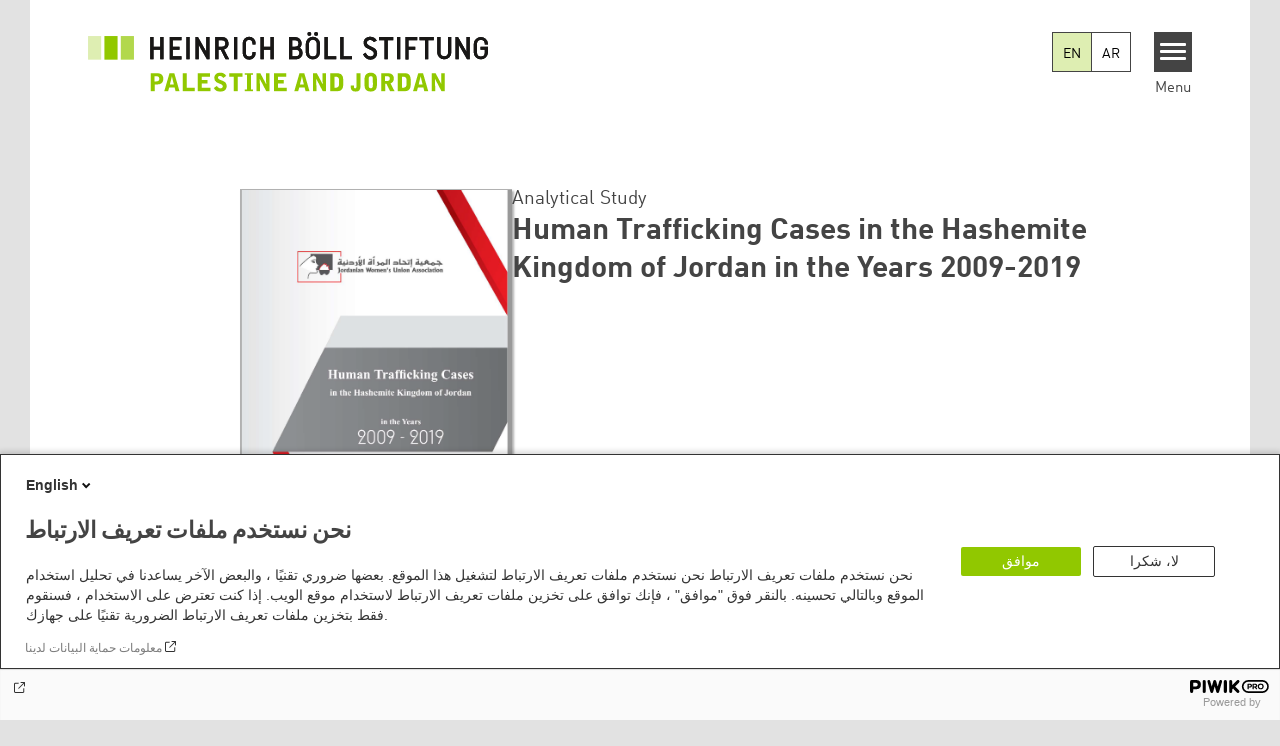

--- FILE ---
content_type: text/html; charset=UTF-8
request_url: https://ps.boell.org/en/2021/05/19/human-trafficking-cases-hashemite-kingdom-jordan-years-2009-2019
body_size: 11218
content:
<!DOCTYPE html>
<html lang="en" dir="ltr" prefix="og: https://ogp.me/ns#" id="top-of-page">
  <head>
    <meta charset="utf-8" />
<meta name="description" content="The study analyses the state of human trafficking in the Hashemite Kingdom of Jordan for the years 2009 - 2019" />
<meta name="keywords" content="الاتجار بالبشر" />
<link rel="shortlink" href="https://ps.boell.org/en/node/1287" />
<link rel="canonical" href="https://ps.boell.org/en/2021/05/19/human-trafficking-cases-hashemite-kingdom-jordan-years-2009-2019" />
<meta property="og:site_name" content="Heinrich-Böll-Stiftung | Palestine and Jordan" />
<meta property="og:url" content="https://ps.boell.org/en/2021/05/19/human-trafficking-cases-hashemite-kingdom-jordan-years-2009-2019" />
<meta property="og:title" content="Human Trafficking Cases in the Hashemite Kingdom of Jordan in the Years 2009-2019 | Heinrich-Böll-Stiftung | Palestine and Jordan" />
<meta property="og:description" content="The study analyses the state of human trafficking in the Hashemite Kingdom of Jordan for the years 2009 - 2019" />
<meta property="og:image" content="https://ps.boell.org/sites/default/files/styles/product_facebook/public/2021-05/Cover%20PNG.PNG.jpeg?itok=y9vSVrI3" />
<meta name="twitter:card" content="summary_large_image" />
<meta name="twitter:title" content="Human Trafficking Cases in the Hashemite Kingdom of Jordan in the Years 2009-2019 | Heinrich-Böll-Stiftung | Palestine and Jordan" />
<meta name="twitter:site" content="@boell_stiftung" />
<meta name="twitter:description" content="The study analyses the state of human trafficking in the Hashemite Kingdom of Jordan for the years 2009 - 2019" />
<meta name="twitter:image" content="https://ps.boell.org/sites/default/files/2021-05/Cover%20PNG.PNG" />
<meta name="Generator" content="Drupal 10 (https://www.drupal.org)" />
<meta name="MobileOptimized" content="width" />
<meta name="HandheldFriendly" content="true" />
<meta name="viewport" content="width=device-width, initial-scale=1.0" />
<link rel="icon" href="/themes/theodor/favicon.ico" type="image/vnd.microsoft.icon" />
<link rel="alternate" hreflang="en" href="https://ps.boell.org/en/2021/05/19/human-trafficking-cases-hashemite-kingdom-jordan-years-2009-2019" />
<link rel="alternate" hreflang="ar" href="https://ps.boell.org/ar/2021/05/19/human-trafficking-cases-hashemite-kingdom-jordan-years-2009-2019" />

    <title>Human Trafficking Cases in the Hashemite Kingdom of Jordan in the Years 2009-2019 | Heinrich-Böll-Stiftung | Palestine and Jordan</title>
    <link rel="stylesheet" media="all" href="/themes/contrib/stable/css/system/components/align.module.css?t7h26h" />
<link rel="stylesheet" media="all" href="/themes/contrib/stable/css/system/components/fieldgroup.module.css?t7h26h" />
<link rel="stylesheet" media="all" href="/themes/contrib/stable/css/system/components/container-inline.module.css?t7h26h" />
<link rel="stylesheet" media="all" href="/themes/contrib/stable/css/system/components/clearfix.module.css?t7h26h" />
<link rel="stylesheet" media="all" href="/themes/contrib/stable/css/system/components/details.module.css?t7h26h" />
<link rel="stylesheet" media="all" href="/themes/contrib/stable/css/system/components/hidden.module.css?t7h26h" />
<link rel="stylesheet" media="all" href="/themes/contrib/stable/css/system/components/item-list.module.css?t7h26h" />
<link rel="stylesheet" media="all" href="/themes/contrib/stable/css/system/components/js.module.css?t7h26h" />
<link rel="stylesheet" media="all" href="/themes/contrib/stable/css/system/components/nowrap.module.css?t7h26h" />
<link rel="stylesheet" media="all" href="/themes/contrib/stable/css/system/components/position-container.module.css?t7h26h" />
<link rel="stylesheet" media="all" href="/themes/contrib/stable/css/system/components/reset-appearance.module.css?t7h26h" />
<link rel="stylesheet" media="all" href="/themes/contrib/stable/css/system/components/resize.module.css?t7h26h" />
<link rel="stylesheet" media="all" href="/themes/contrib/stable/css/system/components/system-status-counter.css?t7h26h" />
<link rel="stylesheet" media="all" href="/themes/contrib/stable/css/system/components/system-status-report-counters.css?t7h26h" />
<link rel="stylesheet" media="all" href="/themes/contrib/stable/css/system/components/system-status-report-general-info.css?t7h26h" />
<link rel="stylesheet" media="all" href="/themes/contrib/stable/css/system/components/tablesort.module.css?t7h26h" />
<link rel="stylesheet" media="all" href="/modules/contrib/blazy/css/blazy.css?t7h26h" />
<link rel="stylesheet" media="all" href="/modules/custom/boell_copyright_footer/boell_copyright_footer.css?t7h26h" />
<link rel="stylesheet" media="all" href="/modules/contrib/improved_multi_select/css/improved_multi_select.css?t7h26h" />
<link rel="stylesheet" media="all" href="/themes/contrib/stable/css/core/assets/vendor/normalize-css/normalize.css?t7h26h" />
<link rel="stylesheet" media="all" href="/themes/contrib/stable/css/core/normalize-fixes.css?t7h26h" />
<link rel="stylesheet" media="all" href="/themes/contrib/classy/css/components/messages.css?t7h26h" />
<link rel="stylesheet" media="all" href="/core/../modules/custom/boell_components/components/language_switcher/language_switcher.css?t7h26h" />
<link rel="stylesheet" media="print" href="/themes/theodor/styles/print.css?t7h26h" />
<link rel="stylesheet" media="all" href="/themes/theodor/js/splide/dist/css/splide.min.css?t7h26h" />
<link rel="stylesheet" media="all" href="/themes/theodor/css/boell-green.css?t7h26h" />

    
  </head>
  <body class="path-node-1287 route-entity-node-canonical theme-theodor boell-slide-in-menu boell-slide-in-menu--is-used boell-theme-color--boell-green has-local-tabs path-node page-node-type-product" data-lang-code="en" data-entity-type="node" data-entity-id="1287" data-node-id="1287" id="theme--boell-green">
        <a href="#main-content" class="visually-hidden focusable skip-link">
      Skip to main content
    </a>
    
      <div class="dialog-off-canvas-main-canvas" data-off-canvas-main-canvas>
    <div class="layout-tabs">
  
</div>



<div class="layout-container">

    <div class="region region-pre-header">
    <div data-drupal-messages-fallback class="hidden"></div>

  </div>

  <header class="site-header" role="banner">
      <div class="region region-branding">
    <div id="block-logoen" class="block block-block-content block-block-contentedb838b7-c3d9-4b52-bbbe-36b2ad6fe197">
  
    
      
            <div class="field field--name-field-logo-image-first field--type-file field--label-hidden field__item"><a href="https://ps.boell.org/en" title="Home" rel="home">
  <img src="https://ps.boell.org/sites/default/files/2019-12/logo-boell-ps-en.svg" alt="Heinrich-Böll-Stiftung Logo" />
</a>
</div>
      
  </div>

  </div>

      <div class="region region-header">
    
<div  id="block-theodor-boell-components-language-switcher" data-component-id="boell_components:language_switcher">
  <div class="boell-language-switcher"><ul class="boell-language-switcher__links"><li class="en"><span class="language-link boell-language-switcher--active-language boell-language-switcher__link">EN</span></li><li class="ar"><a href="/ar/2021/05/19/human-trafficking-cases-hashemite-kingdom-jordan-years-2009-2019" class="language-link boell-language-switcher__link" hreflang="ar">AR</a></li></ul></div>

</div>
<div id="block-slideinmenuhamburger" class="block block-boell-slide-in-menu block-slide-in-menu-block-hamburger">
  
    
      <nav class="slide-in-menu__controls" aria-label="Show Slide In Menu">
    <button class="block-boell-slide-in-menu__button slide-in-menu__button hamburger hamburger--elastic" type="button"
            aria-label="Menu" aria-expanded="false" aria-controls="block-boell-slideinmenu" aria-haspopup="true">
            <span class="hamburger-box">
              <span class="hamburger-inner"></span>
            </span>
    </button>
  <span class="menu">Menu</span>
</nav>

  </div>

  </div>


    <div class="megamenu-is-hidden region region-slide-in-menu" role="navigation">
  <div id="boell-slideinmenu-slider" class="block menu--slide-in-menu boell-slideinmenu hide" role="navigation">

        <div id="boell-slideinmenu-header" class="block menu--slide-in-menu--header boell-slideinmenu--header">
            <nav class="slide-in-menu__controls" aria-label="Hide Slide In Menu">

        <button id="boell-slide-in-menu__button"
                class="block-boell-slide-in-menu__button slide-in-menu__button hamburger hamburger--elastic"
                type="button"
                aria-label="Menu" aria-expanded="false" aria-controls="boell-slideinmenu-slider">
        <span class="hamburger-box">
          <span class="hamburger-inner"></span>
        </span>
        </button>
      </nav>

            
                              <div class="new-search-form block block-boell-search block-new-search site-header-search block-views" data-drupal-selector="new-search-form">
      <form class="new-search-form" data-drupal-selector="new-search-form" method="get" id="new-search-form" accept-charset="UTF-8" data-drupal-form-fields="edit-new-search,edit-show" action="/en/facetedsearch" >
      <div class="js-form-item form-item js-form-type-textfield form-type-textfield js-form-item-new-search form-item-new-search">
        <label for="edit-new-search">Enter keyword</label><input data-drupal-selector="edit-new-search" aria-describedby="edit-new-search--description" aria-label="Enter keyword" type="text" id="edit-new-search" name="search_api_fulltext" value="" size="60" maxlength="128" placeholder="Enter keyword" class="form-text">

      </div>
      <div class="site-header-search__open" aria-label="search icon">
        <span class="site-header-search__open-icon"></span>
      </div>
    </form>
  </div>

                          <div class="boell-slide-in-menu--header-blockwrap">
        
      </div>

    </div>
    
    <div class="region region-slide-in-menu-body">
  <div id="boell-slideinmenu-body" class="block menu--slide-in-menu--body boell-slideinmenu--body">
          <nav aria-labelledby="block-mainnavigation-6-menu" id="block-mainnavigation-6" class="block block-menu navigation menu--main">
            
  <div class="visually-hidden" id="block-mainnavigation-6-menu">Main navigation</div>
  

        
            <ul  class="megamenu__menu megamenu__menu--toplevel">
                              
        <li class="menu-item"
                            >

          
                                                      
          <a href="/en/topics" class="color--boell-green menu-link" data-drupal-link-system-path="node/1087">Topics</a>
                  </li>
                              
        <li class="menu-item"
                            >

          
                                                      
          <a href="/en/publications-0" class="color--boell-green menu-link" data-drupal-link-system-path="node/1089">Publications</a>
                  </li>
                              
        <li class="menu-item"
                            >

          
                                                      
          <a href="/en/foundation" class="color--boell-green menu-link" data-drupal-link-system-path="node/1209">About us</a>
                  </li>
          </ul>
  


  </nav>

      </div>
</div><!-- /.region.region-slide-in-menu-body -->

    <div class="region region-slide-in-menu-footer">
  <div id="boell-slideinmenu-footer" class="block menu--slide-in-menu--footer boell-slideinmenu--footer">
          <nav aria-labelledby="block-servicelinksmenu-2-menu" id="block-servicelinksmenu-2" class="block block-menu navigation menu--service-links-menu">
            
  <div class="visually-hidden" id="block-servicelinksmenu-2-menu">Service Links Menu</div>
  

        

              <ul class="menu">
                          <li class="menu-item"
                      >
        <a href="/en/contact" data-drupal-link-system-path="node/61">Contact</a>
              </li>
        </ul>
  

  </nav>
<nav aria-labelledby="block-sociallinks-menu" id="block-sociallinks" class="block block-menu navigation menu--social-links">
            
  <h2 class="visually-hidden" id="block-sociallinks-menu">Social-links</h2>
  

        

      <ul class="menu social-links">
                      <li class="menu-item leaf"
                      >

        <a href="https://www.facebook.com/ps.boell/"
                   >
          <div class="background"></div>
          <div class="mask facebook"></div>
          Facebook
        </a>
              </li>
                      <li class="menu-item leaf"
                      >

        <a href="https://www.instagram.com/hbs_palestineandjordan/"
                   >
          <div class="background"></div>
          <div class="mask instagram"></div>
          Instagram
        </a>
              </li>
                      <li class="menu-item leaf"
                      >

        <a href="https://www.youtube.com/channel/UC_SKAZ6ZdsVZqjyAzK8bA2A/videos"
                   >
          <div class="background"></div>
          <div class="mask youtube"></div>
          YouTube
        </a>
              </li>
      </ul>
    

  </nav>

      </div>
</div><!-- /.region.region-slide-in-menu-footer -->

  </div>
  <div id="after-slide-in-menu" class="after-slide-in-menu"></div>
</div><!-- /.region.region-slide-in-menu -->

  </header>
  

    <div class="afar_mark"></div>

  <main role="main">
    <a id="main-content" tabindex="-1"></a>
    <div class="megamenu-is-hidden region region-slide-in-menu site-content js-etracker">
        <div class="region region-content">
    <div id="block-theodor-content" class="block block-system block-system-main-block">
  
    
      

<div  data-history-node-id="1287" class="node node--type-product node--promoted node--view-mode-full" data-boell-shop-id="1287">
  <div class="boe-product">

    <article>
      <header class="product-header">
        
                  <div class="product-cover-image">
            
            <div class="field field--name-field-teaser-image field--type-entity-reference field--label-hidden field__item"><article data-view-mode="image_and_licence_var_height" data-show-licence-link="0" data-has-licence="1" data-licence-id="6829" data-licence-creator="" data-licence-licence="copyright" data-licence-realname="All rights reserved" data-licence-url="" data-licence-image="https://ps.boell.org/sites/default/files/styles/3d2_small/public/2021-05/Cover%20PNG.PNG.webp?itok=d1mc76H4" class="media media--type-image media--view-mode-image-and-licence-var-height">
  
      
            <div class="field field--name-field-media-image field--type-image field--label-hidden field__item">    <img loading="lazy" srcset="/sites/default/files/styles/var_tiny/public/2021-05/Cover%20PNG.PNG.webp?itok=rsQcxktN 160w, /sites/default/files/styles/var_small/public/2021-05/Cover%20PNG.PNG.webp?itok=rrgZE-Xl 320w, /sites/default/files/2021-05/Cover%20PNG.PNG 630w" sizes="100vw" width="160" height="221" src="/sites/default/files/styles/var_tiny/public/2021-05/Cover%20PNG.PNG.jpg?itok=rsQcxktN" alt="Human Trafficking Cases in the Hashemite Kingdom of Jordan in the Years 2009-2019" />


</div>
      
  </article>
</div>
      
          </div>
        
                  <div class="product-head">
            <div class="product-head_upper">
              
            <div class="field field--name-field-content-genre field--type-string field--label-hidden field__item">Analytical Study</div>
      
              <h1 class="product-title">
                <span class="field field--name-title field--type-string field--label-hidden"> Human Trafficking Cases in the Hashemite Kingdom of Jordan in the Years 2009-2019  </span>

              </h1>
              
              
              
            </div>
            <div class="product-head_lowers">
              
            <div class="field field--name-field-price field--type-float field--label-hidden field__item"></div>
      
              
  <div class="button-product-wrapper">
    
            

    <div
            class="button-product button-product--download boe-download-link"
            role="button" aria-haspopup="true"
            tabindex="0"
    >
        <span class="download_label">Download</span>
        <svg width="19" height="19" viewBox="0 0 19 19" fill="none" xmlns="http://www.w3.org/2000/svg">
    <path d="M1.46161 17.5117H17.5856" stroke="currentColor" stroke-width="1.5" stroke-linecap="round"/>
    <path d="M8.77362 0.758301C8.77362 0.344087 9.10941 0.00830076 9.52362 0.00830078C9.93783 0.0083008 10.2736 0.344087 10.2736 0.758301L8.77362 0.758301ZM10.054 14.2282C9.76106 14.5211 9.28618 14.5211 8.99329 14.2282L4.22032 9.45522C3.92743 9.16233 3.92743 8.68745 4.22032 8.39456C4.51321 8.10167 4.98809 8.10167 5.28098 8.39456L9.52362 12.6372L13.7663 8.39456C14.0592 8.10167 14.534 8.10167 14.8269 8.39456C15.1198 8.68745 15.1198 9.16233 14.8269 9.45522L10.054 14.2282ZM10.2736 0.758301L10.2736 13.6979L8.77362 13.6979L8.77362 0.758301L10.2736 0.758301Z" fill="currentColor"/>
</svg>

    </div>

                
    <div class="download-overlay--wrapper hide part--overlay__texts-with-image" role="dialog">
        <div class="download-overlay--content">
            <span class="close-button"><img src="/themes/theodor/images/close-button.svg" alt="Close Icon" width="20" height="20" /></span>
            <p class="download-overlay--description">
                Please select a file format:
            </p>
            <div class="download-overlay--meta-section">
                                    <div class="download-overlay--image">
                        
            <div class="field field--name-field-teaser-image field--type-entity-reference field--label-hidden field__item"><article data-view-mode="image_and_licence_var_height" data-show-licence-link="0" data-has-licence="1" data-licence-id="6829" data-licence-creator="" data-licence-licence="copyright" data-licence-realname="All rights reserved" data-licence-url="" data-licence-image="https://ps.boell.org/sites/default/files/styles/3d2_small/public/2021-05/Cover%20PNG.PNG.webp?itok=d1mc76H4" class="media media--type-image media--view-mode-image-and-licence-var-height">
  
      
            <div class="field field--name-field-media-image field--type-image field--label-hidden field__item">    <img loading="lazy" srcset="/sites/default/files/styles/var_tiny/public/2021-05/Cover%20PNG.PNG.webp?itok=rsQcxktN 160w, /sites/default/files/styles/var_small/public/2021-05/Cover%20PNG.PNG.webp?itok=rrgZE-Xl 320w, /sites/default/files/2021-05/Cover%20PNG.PNG 630w" sizes="100vw" width="160" height="221" src="/sites/default/files/styles/var_tiny/public/2021-05/Cover%20PNG.PNG.jpg?itok=rsQcxktN" alt="Human Trafficking Cases in the Hashemite Kingdom of Jordan in the Years 2009-2019" />


</div>
      
  </article>
</div>
      
                    </div>
                                <div class="download-overlay--title-n-buttons">
                    <div class="download-overlay--title-n-subtitle"><span class="field field--name-title field--type-string field--label-hidden"> Human Trafficking Cases in the Hashemite Kingdom of Jordan in the Years 2009-2019  </span>

                        
                    </div>
                                                                                                                                                                                                                                                                                                                                                                                                                                                                                                                                                                                                                                                                                                                                                            
  
      

  <a class="download-link download-link-pdf" href="/sites/default/files/2021-05/%D9%83%D8%A7%D9%85%D9%84%20%D8%A7%D9%84%D9%86%D8%B4%D8%B1%D8%A9_%D9%84%D8%BA%D8%A9%20%D8%A7%D9%86%D8%AC%D9%84%D9%8A%D8%B2%D9%8A%D8%A9_compressed%20%281%29.pdf" role="">
          <span class="type">pdf</span>
        <span class="icon"><svg width="19" height="19" viewBox="0 0 19 19" fill="none" xmlns="http://www.w3.org/2000/svg">
    <path d="M1.46161 17.5117H17.5856" stroke="currentColor" stroke-width="1.5" stroke-linecap="round"/>
    <path d="M8.77362 0.758301C8.77362 0.344087 9.10941 0.00830076 9.52362 0.00830078C9.93783 0.0083008 10.2736 0.344087 10.2736 0.758301L8.77362 0.758301ZM10.054 14.2282C9.76106 14.5211 9.28618 14.5211 8.99329 14.2282L4.22032 9.45522C3.92743 9.16233 3.92743 8.68745 4.22032 8.39456C4.51321 8.10167 4.98809 8.10167 5.28098 8.39456L9.52362 12.6372L13.7663 8.39456C14.0592 8.10167 14.534 8.10167 14.8269 8.39456C15.1198 8.68745 15.1198 9.16233 14.8269 9.45522L10.054 14.2282ZM10.2736 0.758301L10.2736 13.6979L8.77362 13.6979L8.77362 0.758301L10.2736 0.758301Z" fill="currentColor"/>
</svg>
</span>
  </a>
                                                                                                                                                    </div>
            </div>
        </div>
    </div>

    
                
        </div>


            </div>
                                 </div>         
      </header>

      
            <div class="text-formatted field field--name-body field--type-text-with-summary field--label-hidden field__item"><p><span>Human trafficking is considered a stark violation of basic human rights and freedoms and one of the major international issues which have strained the international community in terms of prevention and protection of human trafficking victims. Human trafficking increased during the past three centuries due to poverty, unemployment, armed conflict, the collapse of some political regimes, technological advancement, and the dysfunction or improper enforcement of some legislations. Hence, it became with its various forms, one of the most important elements of organized international and transnational crimes, including exploitation in prostitution, all forms of sexual exploitation, forced or compulsory labor, removal and trade of organs, slavery, and modern slavery in the form of debt bondage (economic exploitation). </span></p>
<p><span>This study analyses the state of human trafficking in the Hashemite Kingdom of Jordan for the years 2009 - 2019 according to a procedural model prepared by the committee mandated with researching and analyzing human trafficking cases in Jordan. </span></p>
<p><span>The study was conducted as part of a project funded by Kvinna, Kvinfo, Im and has been printed with the financial assistance of Heinrich Boell Foundation- Palestine and Jordan office.</span></p>
</div>
      

      

      <div class='product-details'>
        <details class="accordion">
          <summary class="accordion__title product-details__title" aria-expanded="true" id="product-details"
                   aria-controls="product-details-fields">
            Product details          </summary>
          <section class="accordion__text product-details__fields" id="product-details-fields"
                   aria-labelledby="product-details">
            <div>
<div >
    
  <div class="field field--name-field-date-of-publication field--type-string field--label-inline clearfix">
    <div class="field__label">Date of Publication</div>
              <div class="field__item">2020</div>
          </div>

  <div class="field field--name-field-publisher field--type-string field--label-inline clearfix">
    <div class="field__label">Publisher</div>
              <div class="field__item">Jordanian Women&#039;s Union Association</div>
          </div>

  <div class="field field--name-field-number-of-pages field--type-string field--label-inline clearfix">
    <div class="field__label">Number of Pages</div>
              <div class="field__item">96</div>
          </div>

  <div class="field field--name-field-licence field--type-licence field--label-inline clearfix">
    <div class="field__label">Licence</div>
              <div class="field__item">All rights reserved</div>
          </div>

  <div class="field field--name-field-language-of-publication field--type-string field--label-inline clearfix">
    <div class="field__label">Language of publication</div>
              <div class="field__item">English</div>
          </div>

  </div></div>
          </section>
        </details>

                  <details class="accordion">
            <summary class="accordion__title product-toc__title" aria-expanded="true" id="product-toc"
                     aria-controls="product-toc-fields">
              Table of contents            </summary>
            <section class="accordion__text product-toc__fields" id="product-toc-fields" aria-labelledby="product-toc">
              <div>
            <div class="text-formatted field field--name-field-table-of-contents field--type-text-long field--label-hidden field__item"><p><strong><span>Table of Contents</span></strong></p>
<div>
<table border="1" cellpadding="0" cellspacing="0">
<tbody>
<tr>
<td>
<p><span>Subject</span></p>
</td>
<td>
<p><span>Page</span></p>
</td>
</tr>
<tr>
<td>
<p><span>Cover Page </span></p>
</td>
<td>
<p><span>1</span></p>
</td>
</tr>
<tr>
<td>
<p><span>Contents</span></p>
</td>
<td>
<p><span>2</span></p>
</td>
</tr>
<tr>
<td>
<p><span>List of Tables</span></p>
</td>
<td>
<p><span>3</span></p>
</td>
</tr>
<tr>
<td>
<p><span>List of Figures</span></p>
</td>
<td>
<p><span>4</span></p>
</td>
</tr>
<tr>
<td>
<p><strong><span>The methodological framework of the study</span></strong></p>
</td>
<td>
<p><span lang="AR-SA">&nbsp;</span></p>
</td>
</tr>
<tr>
<td>
<p><span>Introduction</span></p>
</td>
<td>
<p><span>9</span></p>
</td>
</tr>
<tr>
<td>
<p><span>Importance of the Study</span></p>
</td>
<td>
<p><span>10</span></p>
</td>
</tr>
<tr>
<td>
<p><span>The Research Problem</span></p>
</td>
<td>
<p><span>11</span></p>
</td>
</tr>
<tr>
<td>
<p><span>The Research Questions </span></p>
</td>
<td>
<p><span>11</span></p>
</td>
</tr>
<tr>
<td>
<p><span>Objectives of the Study</span></p>
</td>
<td>
<p><span>12</span></p>
</td>
</tr>
<tr>
<td>
<p><span>The Study Approach</span></p>
</td>
<td>
<p><span>12</span></p>
</td>
</tr>
<tr>
<td>
<p><span>Scope of the Study</span></p>
</td>
<td>
<p><span>12</span></p>
</td>
</tr>
<tr>
<td>
<p><span>Study Population and Sample</span></p>
</td>
<td>
<p><span>12</span></p>
</td>
</tr>
<tr>
<td>
<p><span>Data and Information Resources</span></p>
</td>
<td>
<p><span>13</span></p>
</td>
</tr>
<tr>
<td>
<p><strong><span>The Epistemological Framework of the Study</span></strong></p>
</td>
<td>
<p><span lang="AR-SA">&nbsp;</span></p>
</td>
</tr>
<tr>
<td>
<p><span>Main Concepts of Human Trafficking and Forms of Exploitation</span></p>
</td>
<td>
<p><span>16- 18</span></p>
</td>
</tr>
<tr>
<td>
<p><span>Punishments Stipulated in the Jordanian Law to Prevent Human Trafficking</span></p>
</td>
<td>
<p><span>18- 21</span></p>
</td>
</tr>
<tr>
<td>
<p><span>Main Stages of Addressing Human Trafficking Cases </span></p>
</td>
<td>
<p><span>22- 25</span></p>
</td>
</tr>
<tr>
<td>
<p><strong><span>Analysis of Data and Statistics</span></strong></p>
</td>
<td>
<p><span lang="AR-SA">&nbsp;</span></p>
</td>
</tr>
<tr>
<td>
<p><span>Cases that were Addressed by the Police (Anti-Human Trafficking Unit)</span></p>
</td>
<td>
<p><span>28- 49</span></p>
</td>
</tr>
<tr>
<td>
<p><span>Cases that were Addressed by the Public Prosecution</span></p>
</td>
<td>
<p><span>50- 54</span></p>
</td>
</tr>
<tr>
<td>
<p><span>Cases that were Addressed by the Court</span></p>
</td>
<td>
<p><span>55- 64</span></p>
</td>
</tr>
<tr>
<td>
<p><strong><span>Conclusions and Recommendations</span></strong></p>
</td>
<td>
<p><span lang="AR-SA">&nbsp;</span></p>
</td>
</tr>
<tr>
<td>
<p><span>Conclusions </span></p>
</td>
<td>
<p><span>66- 79</span></p>
</td>
</tr>
<tr>
<td>
<p><span>Recommendations</span></p>
</td>
<td>
<p><span>80- 86</span></p>
</td>
</tr>
<tr>
<td>
<p><span>References </span></p>
</td>
<td>
<p><span>87- 91</span></p>
</td>
</tr>
</tbody>
</table>
</div>
<p>&nbsp;</p>
<p><strong><span>List of Tables</span></strong></p>
<div>
<table border="1" cellpadding="0" cellspacing="0">
<tbody>
<tr>
<td>
<p><strong><span>No.</span></strong></p>
</td>
<td>
<p><strong><span>Title</span></strong></p>
</td>
<td>
<p><strong><span>Page</span></strong></p>
</td>
</tr>
<tr>
<td>
<p><span>1</span></p>
</td>
<td>
<p><strong><span>Frequency distribution of case types, according to data from the Control and Operations Department of the Public Security Directorate</span></strong></p>
</td>
<td>
<p><span>28</span></p>
</td>
</tr>
<tr>
<td>
<p><span>2</span></p>
</td>
<td>
<p><strong><span>Frequency distribution of case numbers per year, according to data from the Public Security Directorate</span></strong></p>
</td>
<td>
<p><span>30</span></p>
</td>
</tr>
<tr>
<td>
<p><span>3</span></p>
</td>
<td>
<p><strong><span>Geographic distribution of case numbers, per region</span></strong></p>
</td>
<td>
<p><span>31</span></p>
</td>
</tr>
<tr>
<td>
<p><span>4</span></p>
</td>
<td>
<p><strong><span>Geographic distribution of case types per region</span></strong></p>
</td>
<td>
<p><span>33</span></p>
</td>
</tr>
<tr>
<td>
<p><span>5</span></p>
</td>
<td>
<p><strong><span>Distribution of case numbers per directorates</span></strong></p>
</td>
<td>
<p><span>34</span></p>
</td>
</tr>
<tr>
<td>
<p><span>6</span></p>
</td>
<td>
<p><strong><span>Geographic distribution of case types per directorates</span></strong></p>
</td>
<td>
<p><span>36- 37</span></p>
</td>
</tr>
<tr>
<td>
<p><span>7</span></p>
</td>
<td>
<p><strong><span>Disaggregation of human trafficking victims according to number and nationality </span></strong></p>
</td>
<td>
<p><span>38</span></p>
</td>
</tr>
<tr>
<td>
<p><span>8</span></p>
</td>
<td>
<p><strong><span>Disaggregation of human trafficking victims according to exploitation form and nationality </span></strong></p>
</td>
<td>
<p><span>40</span></p>
</td>
</tr>
<tr>
<td>
<p><span>9</span></p>
</td>
<td>
<p><strong><span>Disaggregation of human trafficking victims according to gender and nationality</span></strong></p>
</td>
<td>
<p><span>41</span></p>
</td>
</tr>
<tr>
<td>
<p><span>10</span></p>
</td>
<td>
<p><strong><span>Disaggregation of human trafficking victims according to age group and nationality</span></strong></p>
</td>
<td>
<p><span>42</span></p>
</td>
</tr>
<tr>
<td>
<p><span>11</span></p>
</td>
<td>
<p><strong><span>Disaggregation of human trafficking victims according to educational level and nationality</span></strong></p>
</td>
<td>
<p><span>43</span></p>
</td>
</tr>
<tr>
<td>
<p><span>12</span></p>
</td>
<td>
<p><strong><span>Disaggregation of human trafficking perpetrators according to number and nationality</span></strong></p>
</td>
<td>
<p><span>44</span></p>
</td>
</tr>
<tr>
<td>
<p><span>13</span></p>
</td>
<td>
<p><strong><span>Disaggregation of human trafficking perpetrators according to exploitation form and nationality</span></strong></p>
</td>
<td>
<p><span>45</span></p>
</td>
</tr>
<tr>
<td>
<p><span>14</span></p>
</td>
<td>
<p><strong><span>Disaggregation of human trafficking perpetrators according to gender and nationality </span></strong></p>
</td>
<td>
<p><span>46</span></p>
</td>
</tr>
<tr>
<td>
<p><span>15</span></p>
</td>
<td>
<p><strong><span>Followed procedures agreed upon by the study preparation team</span></strong></p>
</td>
<td>
<p><span>47</span></p>
</td>
</tr>
<tr>
<td>
<p><span>16</span></p>
</td>
<td>
<p><strong><span>Distribution of cases according to followed procedures</span></strong></p>
</td>
<td>
<p><span>48</span></p>
</td>
</tr>
<tr>
<td>
<p><span>17</span></p>
</td>
<td>
<p><strong><span>Distribution of cases according to the form of exploitation and taken actions</span></strong></p>
</td>
<td>
<p><span>49</span></p>
</td>
</tr>
<tr>
<td>
<p><span>18</span></p>
</td>
<td>
<p><strong><span>Frequency distribution of case numbers according to year, as per the Public Prosecution Office statistics </span></strong></p>
</td>
<td>
<p><span>50</span></p>
</td>
</tr>
<tr>
<td>
<p><span>19</span></p>
</td>
<td>
<p><strong><span>Frequency distribution of followed procedures according to year, as per data from the Public Prosecution Office </span></strong></p>
</td>
<td>
<p><span>52</span></p>
</td>
</tr>
<tr>
<td>
<p><span>20</span></p>
</td>
<td>
<p><strong><span>Frequency distribution according to exploitation forms, as per the Public Prosecution Office statistics</span></strong><span> </span></p>
</td>
<td>
<p><span>54</span></p>
</td>
</tr>
<tr>
<td>
<p><span>21</span></p>
</td>
<td>
<p><strong><span>Frequency distribution of case numbers according to the year, as per the judicial system data and statistics </span></strong></p>
</td>
<td>
<p><span>55</span></p>
</td>
</tr>
<tr>
<td>
<p><span>22</span></p>
</td>
<td>
<p><strong><span>Frequency distribution of case types according to the type of exploitation, as per the judicial system data and statistics</span></strong></p>
</td>
<td>
<p><span>57</span></p>
</td>
</tr>
<tr>
<td>
<p><span>23</span></p>
</td>
<td>
<p><strong><span>Frequency distribution of followed procedures according to the year, as per the judicial system data and statistics</span></strong></p>
</td>
<td>
<p><span>58</span></p>
</td>
</tr>
<tr>
<td>
<p><span>24</span></p>
</td>
<td>
<p><strong><span>Frequency distribution of the course of the cases, as per data and statistics from the police, public prosecution and the judicial system</span></strong></p>
</td>
<td>
<p><span>59</span></p>
</td>
</tr>
<tr>
<td>
<p><span>25</span></p>
</td>
<td>
<p><strong><span>Frequency distribution of case types, as per the judicial system data and statistics</span></strong></p>
</td>
<td>
<p><span>60</span></p>
</td>
</tr>
<tr>
<td>
<p><span>26</span></p>
</td>
<td>
<p><strong><span>Frequency distribution of exploitation types and followed procedures by the court</span></strong></p>
</td>
<td>
<p><span>61</span></p>
</td>
</tr>
<tr>
<td>
<p><span>27</span></p>
</td>
<td>
<p><strong><span>Frequency distribution of the types of cases in which a judgment </span></strong></p>
<p><strong><span><span>&nbsp;</span>of imprisonment, fines, or both has been rendered by the court, per the judicial system data</span></strong></p>
</td>
<td>
<p><span>62</span></p>
</td>
</tr>
<tr>
<td>
<p><span>28</span></p>
</td>
<td>
<p><strong><span>Frequency distribution of the types of cases in which a judgment</span></strong></p>
<p><strong><span>of imprisonment, fines, or both has been rendered by the court according to the form of exploitation, per the judicial system data</span></strong></p>
</td>
<td>
<p><span>63</span></p>
</td>
</tr>
</tbody>
</table>
</div>
</div>
      </div>
            </section>
          </details>
              </div>

    </article>

    
  <div class="field field--name-field-tags field--type-entity-reference field--label-above">
    <div class="field__label">Tags</div>
          <ul class="field__items">
              <li class="field__item"><a href="/ar/wswm/alatjar-balbshr" hreflang="ar">الاتجار بالبشر</a></li>
              </ul>
      </div>


    

  </div>
</div><!-- /.node--product -->

  </div>

  </div>

    </div>
    
        <div class="print-copyright-container">
      <p class="print-copyright-text">
        <b>© Heinrich-Böll-Stiftung e.V.</b><br>
        Schumannstraße 8<br>
        10117 Berlin<br>
        T +49 (30) 285 34-0<br>
        F +49 (30) 285 34-109<br>
        <i>www.boell.de</i><br>
        <i>info@boell.de</i>

      </p>
    </div>
  </main>

  <div class="afar_mark"></div>

  <footer class="site-footer" role="contentinfo">

      <div class="site-footer--tabs">
  <div class="site-footer-top-wrapper">
    <div class="inner">
      
    </div>
  </div>
  <div class="site-footer-middle-wrapper">
    <div class="inner">
        <div class="region region-footer-content">
    <div id="block-theodor-contactdirections" class="block-footify-block block block-block-content block-block-content7d6d9abc-7bd0-4e71-82a5-7fa63b9fe1a2">
  
      <h2>Contact/Directions</h2>
    
      
            <div class="text-formatted field field--name-body field--type-text-with-summary field--label-hidden field__item"><p><strong>Heinrich-Böll-Stiftung</strong><br><strong>Palestine &amp; Jordan Office</strong></p><p>Tal az Zaatar St. 6<br>Ramallah, Palestine</p><p>Tel: &nbsp; &nbsp; &nbsp;+ 972 – (0) 2 296 11 21<br>Fax: &nbsp; &nbsp; +972 – (0) 2 296 11 22</p><p>E-Mail: info@ps.boell.org</p><p>For mail please use: P.O.Box 2018 Ramallah / Palestinian Territories</p><p><a href="https://ps.boell.org/sites/default/files/grid/2020/08/11/mapp.jpg">Map</a></p></div>
      
  </div>
<nav aria-labelledby="block-theodor-sociallinks-2-menu" id="block-theodor-sociallinks-2" class="block block-menu navigation menu--social-links">
      
  <h2 id="block-theodor-sociallinks-2-menu">Social Links</h2>
  

        

      <ul class="menu social-links">
                      <li class="menu-item leaf"
                      >

        <a href="https://www.facebook.com/ps.boell/"
                   >
          <div class="background"></div>
          <div class="mask facebook"></div>
          Facebook
        </a>
              </li>
                      <li class="menu-item leaf"
                      >

        <a href="https://www.instagram.com/hbs_palestineandjordan/"
                   >
          <div class="background"></div>
          <div class="mask instagram"></div>
          Instagram
        </a>
              </li>
                      <li class="menu-item leaf"
                      >

        <a href="https://www.youtube.com/channel/UC_SKAZ6ZdsVZqjyAzK8bA2A/videos"
                   >
          <div class="background"></div>
          <div class="mask youtube"></div>
          YouTube
        </a>
              </li>
      </ul>
    

  </nav>
<div id="block-theodor-footify-5" class="block block-boell-footify block-footify-block">
  
      <h2>Federal Foundations
</h2>
    
      <ul class="menu federal-foundation">
  <li class="submenu-head submenu-1">Heinrich-Böll-Stiftung
    <ul class="submenu">
      <li class="first leaf"><a href="https://www.boell.de" title="">Head Quarter</a></li>
    </ul>
  </li>
  <li class="submenu-head submenu-2">State-Level Foundations
    <ul class="submenu">
      <li class="first leaf"><a href="https://www.boell-bw.de/" title="">Baden-Wuerttemberg</a></li>
      <li class="leaf"><a href="https://www.petrakellystiftung.de/" title="">Bavaria</a></li>
      <li class="leaf"><a href="https://www.bildungswerk-boell.de/" title="">Berlin</a></li>
      <li class="leaf"><a href="https://www.boell-brandenburg.de/" title="">Brandenburg</a></li>
      <li class="leaf"><a href="https://www.boell-bremen.de/" title="">Bremen</a></li>
      <li class="leaf"><a href="https://www.boell-hamburg.de/" title="">Hamburg</a></li>
      <li class="leaf"><a href="https://www.boell-hessen.de/" title="">Hesse</a></li>
      <li class="leaf"><a href="https://www.boell-mv.de/" title="">Mecklenburg-Hither Pomerania</a></li>
      <li class="leaf"><a href="https://www.slu-boell.de/" title="">Lower Saxony</a></li>
      <li class="leaf"><a href="https://www.boell-nrw.de/" title="">North Rhine- Westphalia</a></li>
      <li class="leaf"><a href="https://www.boell-rlp.de/" title="">Rhineland-Palatinate</a></li>
      <li class="leaf"><a href="https://www.boell-saar.de" title="">Saarland</a></li>
      <li class="leaf"><a href="https://www.weiterdenken.de/" title="">Saxony</a></li>
      <li class="leaf"><a href="https://www.boell-sachsen-anhalt.de/" title="">Saxony-Anhalt</a></li>
      <li class="leaf"><a href="https://www.boell-sh.de/" title="">Schleswig-Holstein</a></li>
      <li class="last leaf"><a href="https://www.boell-thueringen.de/" title="">Thuringia</a></li>
    </ul>
  </li>
</ul>

  </div>
<div id="block-theodor-footify-4" class="block block-boell-footify block-footify-block">
  
      <h2>International Offices
</h2>
    
      <ul class="menu">
  <li class="submenu-head submenu-1">Asia
    <ul class="submenu">
      <li class="first leaf"><a href="https://cn.boell.org" title="">Beijing Representative Office</a></li>
      <li class="leaf"><a href="https://in.boell.org" title="">New Delhi Office - India</a></li>
      <li class="leaf"><a href="https://kh.boell.org" title="">Phnom Penh Office  - Cambodia</a></li>
      <li class="last leaf"><a href="https://th.boell.org" title="">Southeast Asia Regional Office</a></li>
       <li class="last leaf"><a href="https://kr.boell.org" title="">Seoul office - East Asia | Global Dialogue</a></li>
    </ul>
	</li>
  <li class="submenu-head submenu-2">Africa
		<ul class="submenu">
      <li class="first leaf"><a href="https://hoa.boell.org">Horn of Africa Office - Somalia/Somaliland, Sudan, Ethiopia</a></li>
      <li class="leaf"><a href="https://ke.boell.org" title="">Nairobi Office - Kenya, Uganda, Tanzania</a></li>
      <li class="leaf"><a href="https://ng.boell.org" title="">Abuja Office - Nigeria</a></li>
      <li class="leaf"><a href="https://sn.boell.org" title="">Dakar Office - Senegal</a></li>
      <li class="last leaf"><a href="https://za.boell.org" title="">Cape Town Office - South Africa, Namibia, Zimbabwe</a></li>
		</ul>
	</li>
    <li class="submenu-head submenu-3">Europe
      <ul class="submenu">
        <li class="first leaf"><a href="https://ba.boell.org/" title="">Sarajevo Office - Bosnia and Herzegovina, North Macedonia</a></li>
        <li class="leaf"><a href="https://pl.boell.org/" title="">Warsaw Office - Poland</a></li>
        <li class="leaf"><a href="https://cz.boell.org/" title="">Prague Office - Czech Republic, Slovakia, Hungary</a></li>
        <li class="leaf"><a href="https://eu.boell.org" title="">Brussels - European Union | Global Dialogue</a></li>
        <li class="leaf"><a href="https://fr.boell.org" title="">Paris Office - France, Italy</a></li>
        <li class="leaf"><a href="https://gr.boell.org/" title="">Thessaloniki Office - Greece</a></li>
        <li class="leaf"><a href="https://ge.boell.org/" title="">Tbilisi Office - South Caucasus Region</a></li>
        <li class="leaf"><a href="https://rs.boell.org/" title="">Belgrade Office - Serbia, Montenegro, Kosovo</a></li>
        <li class="leaf"><a href="https://al.boell.org/" title="">Tirana Office - Albania</a></li>
        <li class="leaf"><a href="https://tr.boell.org/" title="">Istanbul Office - Turkey</a></li>
        <li class="last leaf"><a href="https://ua.boell.org/" title="">Kyiv Office - Ukraine</a></li>
      </ul>
    </li>
  <li class="submenu-head submenu-4">North America
    <ul class="submenu">
      <li class="first last leaf"><a href="https://us.boell.org" title="">Washington, DC Office - USA, Canada, Global Dialogue</a></li>
    </ul>
  </li>
  <li class="submenu-head submenu-5">Latin America
    <ul class="submenu">
      <li class="first leaf"><a href="https://br.boell.org/" title="">Rio de Janeiro Office - Brazil</a></li>
      <li class="leaf"><a href="https://cl.boell.org" title="">Santiago de Chile Office - Chile, Peru, Bolivia</a></li>
      <li class="leaf"><a href="https://centroamerica.boell.org/" title="">Centroamerica Office</a></li>
      <li class="leaf"><a href="https://co.boell.org" title="">Bogotá Office - Colombia</a></li>
      <li class="last leaf"><a href="https://mx.boell.org" title="">Mexico City Office - Mexico and the Caribbean</a></li>
    </ul>
  </li>
  <li class="submenu-head submenu-6">Middle East &amp; North Africa
    <ul class="submenu">
      <li class="first leaf"><a href="https://il.boell.org" title="">Tel Aviv Office - Israel</a></li>
      <li class="leaf"><a href="https://lb.boell.org" title="">Beirut Office - Libanon, Syria, Iraq</a></li>
      <li class="leaf"><a href="https://ma.boell.org/" title="">Rabat Office - Morocco</a></li>
      <li class="leaf"><a href="https://tn.boell.org/" title="">Tunis Office - Tunisia</a></li>
      <li class="last leaf"><a href="https://ps.boell.org" title="">Ramallah Office - Palestine and Jordan</a></li>
    </ul>
  </li>
</ul>

  </div>
<div id="block-theodor-footify-3" class="block block-boell-footify block-footify-block">
  
      <h2>Topic Portals
</h2>
    
      <ul class="menu">
  <li class="first leaf"><a href="http://kommunalwiki.boell.de/index.php/Hauptseite" title="">KommunalWiki</a></li>
  <li class="leaf"><a href="http://heimatkunde.boell.de" title="">Heimatkunde</a></li>
  <li class="leaf"><a href="http://boell.de/en/foundation/green-academy" title="">Green Academy</a></li>
  <li class="leaf"><a href="http://www.gwi-boell.de" title="">Gunda-Werner-Institute</a></li>
  <li class="leaf"><a href="http://www.greencampus.de" title="">GreenCampus</a></li>
  <li class="leaf"><a href="http://boell.de/en/foundation/research-archive" title="">Research Archive</a></li>
  <li class="last leaf"><a href="http://www.boell.de/en/foundation/scholarships" title="">Studienwerk</a></li>
</ul>

  </div>
<div id="block-theodor-footify-2" class="block block-boell-footify block-footify-block">
  
      <h2>Media Sites
</h2>
    
      <ul class="menu">
	<li class="first leaf"><a href="https://infohub-plastic.org" title="">Info Hub on Plastic</a></li>
</ul>

  </div>
<div id="block-theodor-footify" class="block block-boell-footify block-footify-block">
  
      <h2>Green Websites</h2>
    
      <ul class="menu">
	<li class="first leaf"><a href="https://www.gruene.de" title="">German Green Party</a></li>
	<li class="leaf"><a href="https://www.gruene-bundestag.de" title="">German Green Party at Bundestag</a></li>
	<li class="leaf"><a href="https://europeangreens.eu" title="">European Greens</a></li>
	<li class="leaf"><a href="https://www.gruene-europa.de" title="">Greens in the EU Parliament</a></li>
	<li class="last leaf"><a href="https://gef.eu/home/" title="">Green European Foundation</a></li>
</ul>

  </div>

  </div>

    </div>
  </div>
</div>
  
  
  <div class="site-footer-bottom-wrapper">
    <div class="inner">
      <div class="site-footer-bottom-top">
        <div class="region region-footer-bottom site-footer-bottom">
  <div class="site-footer-bottom__copyright"></div>
      <div id="block-theodor-logoen" class="block block-block-content block-block-contentedb838b7-c3d9-4b52-bbbe-36b2ad6fe197">
  
    
      
            <div class="field field--name-field-logo-image-first field--type-file field--label-hidden field__item"><a href="https://ps.boell.org/en" title="Home" rel="home">
  <img src="https://ps.boell.org/sites/default/files/2019-12/logo-boell-ps-en.svg" alt="Heinrich-Böll-Stiftung Logo" />
</a>
</div>
      
  </div>
<nav aria-labelledby="block-theodor-footer-menu" id="block-theodor-footer" class="block block-menu navigation menu--footer">
            
  <h2 class="visually-hidden" id="block-theodor-footer-menu">Footer menu</h2>
  

        

  <ul class="site-footer-bottom__menu">
                <li class="site-footer-bottom__menu-item">
        <a href="https://www.boell.de/en/imprint">Imprint</a>
              </li>
                <li class="site-footer-bottom__menu-item">
        <a href="https://www.boell.de/en/privacy-policy-en">Privacy</a>
              </li>
      </ul>


  </nav>
<div id="block-analyticsblock" class="block block-boell-analytics-block block-analytics-block">
  
    
      <script type="text/javascript">
(function(window, document, dataLayerName, id) {
window[dataLayerName]=window[dataLayerName]||[],window[dataLayerName].push({start:(new Date).getTime(),event:"stg.start"});var scripts=document.getElementsByTagName('script')[0],tags=document.createElement('script');
function stgCreateCookie(a,b,c){var d="";if(c){var e=new Date;e.setTime(e.getTime()+24*c*60*60*1e3),d="; expires="+e.toUTCString()}document.cookie=a+"="+b+d+"; path=/"}
var isStgDebug=(window.location.href.match("stg_debug")||document.cookie.match("stg_debug"))&&!window.location.href.match("stg_disable_debug");stgCreateCookie("stg_debug",isStgDebug?1:"",isStgDebug?14:-1);
var qP=[];dataLayerName!=="dataLayer"&&qP.push("data_layer_name="+dataLayerName),isStgDebug&&qP.push("stg_debug");var qPString=qP.length>0?("?"+qP.join("&")):"";
tags.async=!0,tags.src="//boell.containers.piwik.pro/"+id+".js"+qPString,scripts.parentNode.insertBefore(tags,scripts);
!function(a,n,i){a[n]=a[n]||{};for(var c=0;c<i.length;c++)!function(i){a[n][i]=a[n][i]||{},a[n][i].api=a[n][i].api||function(){var a=[].slice.call(arguments,0);"string"==typeof a[0]&&window[dataLayerName].push({event:n+"."+i+":"+a[0],parameters:[].slice.call(arguments,1)})}}(i[c])}(window,"ppms",["tm","cm"]);
})(window, document, 'dataLayer', 'cb37480e-7744-4205-a55a-7a3e46c0b070');
</script><noscript><iframe src="//boell.containers.piwik.pro/cb37480e-7744-4205-a55a-7a3e46c0b070/noscript.html" height="0" width="0" style="display:none;visibility:hidden"></iframe></noscript>
  </div>

  </div><!-- /.region.region-footer-bottom.site-footer-bottom -->

          
      </div>
      <div class="block block-boell-copyright-footer">
  
    
      <div class="boell-copyright-footer"></div>
  </div>

    </div>
  </div>
</footer>


  <div class="back-to-top">
    <a href="#top-of-page" class="button--back-to-top" data-to-top-button
       aria-label="go to the top of this page" role="button">
      <span>back to top</span>
    </a>
  </div>

</div>
  </div>

    
    <script type="application/json" data-drupal-selector="drupal-settings-json">{"path":{"baseUrl":"\/","pathPrefix":"en\/","currentPath":"node\/1287","currentPathIsAdmin":false,"isFront":false,"currentLanguage":"en","currentQuery":{"_wrapper_format":"html"}},"pluralDelimiter":"\u0003","suppressDeprecationErrors":true,"fitvids":{"selectors":".js-fitvid-aspect-ratio\r,.field--name-field-media-oembed-video\r,.field--name-body\r,.grid-box-youtube_channel\r,.grid-box-video .grid-box-inner\r,.grid-box-plaintext .grid-box-inner\r,.grid .teaser__text\r,.grid-box-call_to_action_fullbleed__media","custom_vendors":"iframe[src^=\u0022https:\/\/youtu.be\u0022],iframe[src^=\u0022\/media\/oembed\u0022],iframe[src^=\u0022https:\/\/www.facebook.com\/plugins\/video\u0022]","ignore_selectors":""},"improved_multi_select":{"selectors":["select[multiple]:not([id=\u0022edit-field-tags\u0022])"],"filtertype":"partial","placeholder_text":"","orderable":false,"js_regex":false,"groupresetfilter":false,"remove_required_attr":false,"buttontext_add":"\u003E","buttontext_addall":"\u00bb","buttontext_del":"\u003C","buttontext_delall":"\u00ab","buttontext_moveup":"Move up","buttontext_movedown":"Move down"},"field_group":{"html_element":{"mode":"full","context":"view","settings":{"classes":"","id":"","element":"div","show_label":false,"label_element":"h3","label_element_classes":"","attributes":"","effect":"none","speed":"fast"}}},"user":{"uid":0,"permissionsHash":"3a72e10d86fc2cedbe1d0ccab762bd2c1951cd2a46538ee2d3bd92d7dfbe0f6a"}}</script>
<script src="/core/assets/vendor/jquery/jquery.min.js?v=3.7.1"></script>
<script src="/core/assets/vendor/once/once.min.js?v=1.0.1"></script>
<script src="/core/misc/drupalSettingsLoader.js?v=10.5.5"></script>
<script src="/core/misc/drupal.js?v=10.5.5"></script>
<script src="/core/misc/drupal.init.js?v=10.5.5"></script>
<script src="/core/misc/debounce.js?v=10.5.5"></script>
<script src="/modules/contrib/blazy/js/dblazy.min.js?t7h26h"></script>
<script src="/modules/contrib/blazy/js/plugin/blazy.once.min.js?t7h26h"></script>
<script src="/modules/contrib/blazy/js/plugin/blazy.sanitizer.min.js?t7h26h"></script>
<script src="/modules/contrib/blazy/js/plugin/blazy.dom.min.js?t7h26h"></script>
<script src="/modules/contrib/blazy/js/base/blazy.base.min.js?t7h26h"></script>
<script src="/modules/contrib/blazy/js/plugin/blazy.dataset.min.js?t7h26h"></script>
<script src="/modules/contrib/blazy/js/base/blazy.min.js?t7h26h"></script>
<script src="/modules/custom/boell_copyright_footer/boell_copyright_footer.js?v=1.2.11"></script>
<script src="/modules/custom/boell_grid_boxes/grid/js/boell_grid_scripts.js?v=1.7"></script>
<script src="/modules/custom/boell_slide_in_menu/js/slide_in_menu.js?v=1.3.1"></script>
<script src="/core/../modules/custom/boell_components/components/language_switcher/language_switcher.js?t7h26h"></script>
<script src="/libraries/fitvids/jquery.fitvids.js?v=10.5.5"></script>
<script src="/modules/contrib/fitvids/js/init-fitvids.js?v=10.5.5"></script>
<script src="/modules/contrib/grid/src/TwoClick/js/two-click-embedding.js?v=1.0.8"></script>
<script src="/modules/contrib/improved_multi_select/js/improved_multi_select.js?v=10.5.5"></script>
<script src="/modules/custom/ph_gallery/js/swiped-events.js?v=1.4"></script>
<script src="/modules/custom/ph_gallery/js/ph_new_gallery.js?v=1.4"></script>
<script src="/modules/custom/ph_infobox_field/tabs.jquery.js?t7h26h"></script>
<script src="/themes/theodor/js/velocity.min.js?v=1.2.45"></script>
<script src="/themes/theodor/js/header.js?v=1.2.45"></script>
<script src="/themes/theodor/js/script.js?v=1.2.45"></script>
<script src="/themes/theodor/js/grid.js?v=1.2.45"></script>
<script src="/themes/theodor/js/splide/dist/js/splide.min.js?v=1.2.45"></script>
<script src="/themes/theodor/js/stickyjs/jquery.sticky.js?v=1.2.45"></script>
<script src="/themes/theodor/js/facets-custom.js?v=1.2.45"></script>
<script src="/themes/theodor/js/scrollover.js?v=1.2.45"></script>
<script src="/themes/theodor/js/topics-pager.js?v=1.2.45"></script>
<script src="/themes/theodor/js/collapsible-text.js?v=1.2.45"></script>
<script src="/themes/theodor/js/back-to-top.js?v=1.2.45"></script>
<script src="/themes/theodor/js/sticky-product.js?v=1.2.45"></script>
<script src="/themes/theodor/js/footnotes.js?v=1.2.45"></script>
<script src="/themes/theodor/js/infinite-scroll/infinite-scroll.js?v=4.0.1"></script>

  </body>
</html>


--- FILE ---
content_type: image/svg+xml
request_url: https://ps.boell.org/sites/default/files/2019-12/logo-boell-ps-en.svg
body_size: 2731
content:
<svg id="Ebene_1" data-name="Ebene 1" xmlns="http://www.w3.org/2000/svg" viewBox="0 0 399.04 60.18"><defs><style>.cls-1{fill:#181716;}.cls-2{fill:#b2d84c;}.cls-3{fill:#91c800;}.cls-4{fill:#deeeb2;}</style></defs><title>Palaestina_EN_komplett</title><path class="cls-1" d="M72.11,15V5.33h3.21V27.77H72.11V18.15H65.38v9.62h-3.2V5.33h3.2V15Z" transform="translate(0 -0.2)"/><path class="cls-1" d="M93.3,5.33v3.2H84.64V15h6.74v3.2H84.64v6.41H93.3v3.21H81.44V5.33Z" transform="translate(0 -0.2)"/><path class="cls-1" d="M101.34,5.33V27.77h-3.2V5.33Z" transform="translate(0 -0.2)"/><path class="cls-1" d="M121.25,5.33V27.77h-2.56L110.35,13V27.77h-3.21V5.33h2.57L118,20.07V5.33Z" transform="translate(0 -0.2)"/><path class="cls-1" d="M133.78,5.33a6.4,6.4,0,0,1,1.92,12.5l5.13,9.94h-3.62l-4.81-9.62h-2.15v9.62h-3.2V5.33Zm-3.53,3.2V15h3.56a3.21,3.21,0,0,0,0-6.42Z" transform="translate(0 -0.2)"/><path class="cls-1" d="M148.87,5.33V27.77h-3.2V5.33Z" transform="translate(0 -0.2)"/><path class="cls-1" d="M154.35,11.42a6.43,6.43,0,0,1,12.86,0V12.7H164V11.42a3.22,3.22,0,0,0-6.44,0V21.68a3.22,3.22,0,1,0,6.44,0V20.4h3.21v1.28a6.43,6.43,0,0,1-12.86,0Z" transform="translate(0 -0.2)"/><path class="cls-1" d="M182,15V5.33h3.21V27.77H182V18.15h-6.73v9.62h-3.2V5.33h3.2V15Z" transform="translate(0 -0.2)"/><path class="cls-1" d="M206.73,5.33a6.43,6.43,0,0,1,6.41,6.41,5.88,5.88,0,0,1-1.73,4.39,6.1,6.1,0,0,1,2.72,5.2,6.48,6.48,0,0,1-6.44,6.44h-7.05V5.33Zm-2.89,3.2V15h2.89a3.21,3.21,0,0,0,0-6.42Zm0,9.62v6.41h3.85a3.08,3.08,0,0,0,3.24-3.23,3,3,0,0,0-3.24-3.18Z" transform="translate(0 -0.2)"/><path class="cls-1" d="M224.35,5a7.07,7.07,0,0,1,7.06,7.05v9a7.06,7.06,0,0,1-14.11,0v-9A7.07,7.07,0,0,1,224.35,5ZM220.83.2a1.93,1.93,0,1,1-1.92,1.92A1.92,1.92,0,0,1,220.83.2Zm3.52,24.68A3.86,3.86,0,0,0,228.2,21v-9a3.85,3.85,0,1,0-7.69,0v9A3.85,3.85,0,0,0,224.35,24.88ZM227.56.2a1.93,1.93,0,1,1-1.92,1.92A1.93,1.93,0,0,1,227.56.2Z" transform="translate(0 -0.2)"/><path class="cls-1" d="M239.1,5.33V24.56h8.65v3.21H235.89V5.33Z" transform="translate(0 -0.2)"/><path class="cls-1" d="M254.8,5.33V24.56h8.66v3.21H251.6V5.33Z" transform="translate(0 -0.2)"/><path class="cls-1" d="M281.73,5a7.81,7.81,0,0,1,6.41,3.84l-2.82,1.48a4.27,4.27,0,0,0-3.59-2.12c-2.25,0-3.53,1.13-3.53,2.57s1,2.56,3.17,3.59l3.11,1.54a6.62,6.62,0,0,1,4,6.09,6.43,6.43,0,0,1-6.73,6.09c-3.88,0-6.32-3.14-7.38-5.45L277,21.07c1.06,2.18,2.47,3.81,4.72,3.81s3.52-1.44,3.52-2.88-.89-2.53-2.91-3.56l-3.11-1.54A6.59,6.59,0,0,1,275,10.78C275,7.41,277.88,5,281.73,5Z" transform="translate(0 -0.2)"/><path class="cls-1" d="M304.49,5.33v3.2H299V27.77h-3.21V8.53h-5.45V5.33Z" transform="translate(0 -0.2)"/><path class="cls-1" d="M311.53,5.33V27.77h-3.2V5.33Z" transform="translate(0 -0.2)"/><path class="cls-1" d="M328.52,5.33v3.2h-8.65V15h6.73v3.2h-6.73v9.62h-3.21V5.33Z" transform="translate(0 -0.2)"/><path class="cls-1" d="M344.87,5.33v3.2h-5.45V27.77h-3.21V8.53h-5.45V5.33Z" transform="translate(0 -0.2)"/><path class="cls-1" d="M362.5,5.33V21a7.06,7.06,0,0,1-14.11,0V5.33h3.21V21a3.85,3.85,0,0,0,7.69,0V5.33Z" transform="translate(0 -0.2)"/><path class="cls-1" d="M380.77,5.33V27.77H378.2L369.87,13V27.77h-3.21V5.33h2.57l8.33,14.74V5.33Z" transform="translate(0 -0.2)"/><path class="cls-1" d="M384.93,12.06a7.06,7.06,0,0,1,14.11,0v.64h-3.21v-.64a3.85,3.85,0,1,0-7.7,0v9a3.85,3.85,0,0,0,7.7,0V18.15h-4.17V15H399V21a7.06,7.06,0,0,1-14.11,0Z" transform="translate(0 -0.2)"/><path class="cls-1" d="M72.11,15V5.33h3.21V27.77H72.11V18.15H65.38v9.62h-3.2V5.33h3.2V15Z" transform="translate(0 -0.2)"/><path class="cls-1" d="M93.3,5.33v3.2H84.64V15h6.74v3.2H84.64v6.41H93.3v3.21H81.44V5.33Z" transform="translate(0 -0.2)"/><path class="cls-1" d="M101.34,5.33V27.77h-3.2V5.33Z" transform="translate(0 -0.2)"/><path class="cls-1" d="M121.25,5.33V27.77h-2.56L110.35,13V27.77h-3.21V5.33h2.57L118,20.07V5.33Z" transform="translate(0 -0.2)"/><path class="cls-1" d="M133.78,5.33a6.4,6.4,0,0,1,1.92,12.5l5.13,9.94h-3.62l-4.81-9.62h-2.15v9.62h-3.2V5.33Zm-3.53,3.2V15h3.56a3.21,3.21,0,0,0,0-6.42Z" transform="translate(0 -0.2)"/><path class="cls-1" d="M148.87,5.33V27.77h-3.2V5.33Z" transform="translate(0 -0.2)"/><path class="cls-1" d="M154.35,11.42a6.43,6.43,0,0,1,12.86,0V12.7H164V11.42a3.22,3.22,0,0,0-6.44,0V21.68a3.22,3.22,0,1,0,6.44,0V20.4h3.21v1.28a6.43,6.43,0,0,1-12.86,0Z" transform="translate(0 -0.2)"/><path class="cls-1" d="M182,15V5.33h3.21V27.77H182V18.15h-6.73v9.62h-3.2V5.33h3.2V15Z" transform="translate(0 -0.2)"/><path class="cls-1" d="M206.73,5.33a6.43,6.43,0,0,1,6.41,6.41,5.88,5.88,0,0,1-1.73,4.39,6.1,6.1,0,0,1,2.72,5.2,6.48,6.48,0,0,1-6.44,6.44h-7.05V5.33Zm-2.89,3.2V15h2.89a3.21,3.21,0,0,0,0-6.42Zm0,9.62v6.41h3.85a3.08,3.08,0,0,0,3.24-3.23,3,3,0,0,0-3.24-3.18Z" transform="translate(0 -0.2)"/><path class="cls-1" d="M224.35,5a7.07,7.07,0,0,1,7.06,7.05v9a7.06,7.06,0,0,1-14.11,0v-9A7.07,7.07,0,0,1,224.35,5ZM220.83.2a1.93,1.93,0,1,1-1.92,1.92A1.92,1.92,0,0,1,220.83.2Zm3.52,24.68A3.86,3.86,0,0,0,228.2,21v-9a3.85,3.85,0,1,0-7.69,0v9A3.85,3.85,0,0,0,224.35,24.88ZM227.56.2a1.93,1.93,0,1,1-1.92,1.92A1.93,1.93,0,0,1,227.56.2Z" transform="translate(0 -0.2)"/><path class="cls-1" d="M239.1,5.33V24.56h8.65v3.21H235.89V5.33Z" transform="translate(0 -0.2)"/><path class="cls-1" d="M254.8,5.33V24.56h8.66v3.21H251.6V5.33Z" transform="translate(0 -0.2)"/><path class="cls-1" d="M281.73,5a7.81,7.81,0,0,1,6.41,3.84l-2.82,1.48a4.27,4.27,0,0,0-3.59-2.12c-2.25,0-3.53,1.13-3.53,2.57s1,2.56,3.17,3.59l3.11,1.54a6.62,6.62,0,0,1,4,6.09,6.43,6.43,0,0,1-6.73,6.09c-3.88,0-6.32-3.14-7.38-5.45L277,21.07c1.06,2.18,2.47,3.81,4.72,3.81s3.52-1.44,3.52-2.88-.89-2.53-2.91-3.56l-3.11-1.54A6.59,6.59,0,0,1,275,10.78C275,7.41,277.88,5,281.73,5Z" transform="translate(0 -0.2)"/><path class="cls-1" d="M304.49,5.33v3.2H299V27.77h-3.21V8.53h-5.45V5.33Z" transform="translate(0 -0.2)"/><path class="cls-1" d="M311.53,5.33V27.77h-3.2V5.33Z" transform="translate(0 -0.2)"/><path class="cls-1" d="M328.52,5.33v3.2h-8.65V15h6.73v3.2h-6.73v9.62h-3.21V5.33Z" transform="translate(0 -0.2)"/><path class="cls-1" d="M344.87,5.33v3.2h-5.45V27.77h-3.21V8.53h-5.45V5.33Z" transform="translate(0 -0.2)"/><path class="cls-1" d="M362.5,5.33V21a7.06,7.06,0,0,1-14.11,0V5.33h3.21V21a3.85,3.85,0,0,0,7.69,0V5.33Z" transform="translate(0 -0.2)"/><path class="cls-1" d="M380.77,5.33V27.77H378.2L369.87,13V27.77h-3.21V5.33h2.57l8.33,14.74V5.33Z" transform="translate(0 -0.2)"/><path class="cls-1" d="M384.93,12.06a7.06,7.06,0,0,1,14.11,0v.64h-3.21v-.64a3.85,3.85,0,1,0-7.7,0v9a3.85,3.85,0,0,0,7.7,0V18.15h-4.17V15H399V21a7.06,7.06,0,0,1-14.11,0Z" transform="translate(0 -0.2)"/><rect class="cls-2" x="32.68" y="4.08" width="13.13" height="23.81"/><rect class="cls-3" x="16.34" y="4.08" width="13.13" height="23.81"/><rect class="cls-4" y="4.08" width="13.13" height="23.81"/><g id="Palästina_und_Jordanien_ENG_Grün_CMYK" data-name="Palästina und Jordanien ENG Grün CMYK"><path class="cls-3" d="M67,41.7c1.24,0,2.32,0,3.23.14a5.89,5.89,0,0,1,2.37.71,4.62,4.62,0,0,1,1.89,1.93,6.23,6.23,0,0,1,.65,2.92,6.31,6.31,0,0,1-.65,2.94,4.67,4.67,0,0,1-1.89,1.95,6.18,6.18,0,0,1-2.35.69,30.77,30.77,0,0,1-3.25.15h-.55v6.78h-4V41.7ZM66.42,50h1.12a5,5,0,0,0,2.69-.53,2.35,2.35,0,0,0,.8-2.08,3.84,3.84,0,0,0-.19-1.28,1.77,1.77,0,0,0-.6-.81,2.68,2.68,0,0,0-1.08-.43,9.41,9.41,0,0,0-1.62-.12H66.42Z" transform="translate(0 -0.2)"/><path class="cls-3" d="M86.4,56.27H80.92l-1,3.64H76.06L81.29,41.7h4.76l5.23,18.21H87.37Zm-.78-3.11-1.94-8.22-2,8.22Z" transform="translate(0 -0.2)"/><path class="cls-3" d="M94.43,41.7h4V56.37h8v3.54h-12Z" transform="translate(0 -0.2)"/><path class="cls-3" d="M109.42,41.7h12.27v3.54h-8.24v3.23h5.63V52h-5.63v4.36h8.77v3.54h-12.8Z" transform="translate(0 -0.2)"/><path class="cls-3" d="M128.58,54.48a7,7,0,0,0,1.61,1.94,3.1,3.1,0,0,0,1.93.62,2.42,2.42,0,0,0,1.67-.55,1.79,1.79,0,0,0,.62-1.39c0-1-.67-1.77-2-2.34-.89-.38-1.72-.73-2.49-1a8.13,8.13,0,0,1-2-1.13A4.9,4.9,0,0,1,126,46.51a5.68,5.68,0,0,1,.41-2.18,4.51,4.51,0,0,1,1.17-1.67,5.29,5.29,0,0,1,1.86-1.06,7.57,7.57,0,0,1,2.46-.37,6.51,6.51,0,0,1,5.95,3.21l-2.88,2.07a4.07,4.07,0,0,0-3.29-2,2.12,2.12,0,0,0-1.48.47,1.5,1.5,0,0,0-.54,1.19,1.63,1.63,0,0,0,.54,1.22,5.47,5.47,0,0,0,1.65,1l2.57,1.08a8,8,0,0,1,2,1.12,4.87,4.87,0,0,1,1.42,1.79,5.69,5.69,0,0,1,.5,2.42,5.58,5.58,0,0,1-.45,2.27,5,5,0,0,1-1.27,1.77,6,6,0,0,1-2,1.15,7.76,7.76,0,0,1-2.58.41,7.29,7.29,0,0,1-6.57-3.69Z" transform="translate(0 -0.2)"/><path class="cls-3" d="M145.42,45.24h-4.6V41.7h13.25v3.54h-4.61V59.91h-4Z" transform="translate(0 -0.2)"/><path class="cls-3" d="M156.43,58.19h2.07V43.3h-2.07V41.7h8.19v1.6h-2.09V58.19h2.09v1.72h-8.19Z" transform="translate(0 -0.2)"/><path class="cls-3" d="M168,41.7h3.88l5.83,11.06-.08-11.06h3.51V59.91h-3.31l-6.4-12.31.08,12.31H168Z" transform="translate(0 -0.2)"/><path class="cls-3" d="M185.55,41.7h12.28v3.54h-8.24v3.23h5.63V52h-5.63v4.36h8.76v3.54h-12.8Z" transform="translate(0 -0.2)"/><path class="cls-3" d="M216.14,56.27h-5.48l-.95,3.64H205.8L211,41.7h4.76L221,59.91h-3.91Zm-.78-3.11-1.94-8.22-2,8.22Z" transform="translate(0 -0.2)"/><path class="cls-3" d="M224.38,41.7h3.89l5.82,11.06L234,41.7h3.51V59.91h-3.31l-6.4-12.31.07,12.31h-3.51Z" transform="translate(0 -0.2)"/><path class="cls-3" d="M247.08,41.7a25.21,25.21,0,0,1,3,.15,4.67,4.67,0,0,1,3.9,2.9,8.12,8.12,0,0,1,.61,3.25v5.58a8.17,8.17,0,0,1-.61,3.26A4.71,4.71,0,0,1,252.21,59a5,5,0,0,1-2.16.77,21.31,21.31,0,0,1-3,.18h-5.26V41.7Zm-.28,14.67a3.88,3.88,0,0,0,2.82-.85,3.93,3.93,0,0,0,.84-2.84V48.9a4,4,0,0,0-.83-2.83,4,4,0,0,0-2.83-.83h-.94V56.37Z" transform="translate(0 -0.2)"/><path class="cls-3" d="M265.28,54.68a4.63,4.63,0,0,0,.25,1.78,1,1,0,0,0,1,.56,1,1,0,0,0,1.06-.56,4.88,4.88,0,0,0,.24-1.78v-13h4V55.15a5.63,5.63,0,0,1-1.17,3.93A4.84,4.84,0,0,1,267,60.35a5.08,5.08,0,0,1-3.65-1.19,4.55,4.55,0,0,1-1.26-3.46V54.05h3.19Z" transform="translate(0 -0.2)"/><path class="cls-3" d="M275.93,49.2c0-.7,0-1.35,0-2a10.44,10.44,0,0,1,.21-1.66,7,7,0,0,1,.49-1.44,4.43,4.43,0,0,1,.88-1.23,6,6,0,0,1,4.53-1.69,6.11,6.11,0,0,1,4.59,1.69,5.11,5.11,0,0,1,.87,1.23,7,7,0,0,1,.5,1.44,10.44,10.44,0,0,1,.21,1.66c0,.6,0,1.25,0,2v3.21c0,.7,0,1.34,0,1.94A10.43,10.43,0,0,1,288,56a6.89,6.89,0,0,1-.5,1.43,5.36,5.36,0,0,1-.87,1.24,6.15,6.15,0,0,1-4.59,1.69,6.06,6.06,0,0,1-4.53-1.69,4.63,4.63,0,0,1-.88-1.24,6.87,6.87,0,0,1-.49-1.43,10.43,10.43,0,0,1-.21-1.67c0-.6,0-1.24,0-1.94Zm8.27-.67c0-.65,0-1.21-.06-1.67a3.6,3.6,0,0,0-.27-1.17,1.46,1.46,0,0,0-.64-.7A2.87,2.87,0,0,0,281,45a1.44,1.44,0,0,0-.63.7,3.6,3.6,0,0,0-.27,1.17c0,.46-.06,1-.06,1.67v4.55c0,.65,0,1.21.06,1.67a3.6,3.6,0,0,0,.27,1.17,1.44,1.44,0,0,0,.63.7,3,3,0,0,0,2.25,0,1.46,1.46,0,0,0,.64-.7,3.6,3.6,0,0,0,.27-1.17c0-.46.06-1,.06-1.67Z" transform="translate(0 -0.2)"/><path class="cls-3" d="M297,41.7c1.23,0,2.31,0,3.23.12a6.45,6.45,0,0,1,2.38.65,4.45,4.45,0,0,1,1.89,1.83,5.74,5.74,0,0,1,.65,2.78,5.38,5.38,0,0,1-.85,3.1A4.73,4.73,0,0,1,301.85,52l4,7.9h-4.51l-3.54-7.43h-1.34v7.43h-4V41.7Zm-.59,7.89h1.12a12.11,12.11,0,0,0,1.58-.08,2.91,2.91,0,0,0,1.09-.35,1.57,1.57,0,0,0,.65-.72,3,3,0,0,0,.21-1.24,3.11,3.11,0,0,0-.21-1.24,1.54,1.54,0,0,0-.65-.73,2.6,2.6,0,0,0-1.09-.35,11.94,11.94,0,0,0-1.58-.09h-1.12Z" transform="translate(0 -0.2)"/><path class="cls-3" d="M314.42,41.7a25.21,25.21,0,0,1,3,.15,4.94,4.94,0,0,1,2.17.77,4.84,4.84,0,0,1,1.73,2.13,8,8,0,0,1,.61,3.25v5.58a8,8,0,0,1-.61,3.26A4.65,4.65,0,0,1,319.55,59a5,5,0,0,1-2.16.77,21.31,21.31,0,0,1-3,.18h-5.26V41.7Zm-.28,14.67a3.88,3.88,0,0,0,2.82-.85,3.93,3.93,0,0,0,.84-2.84V48.9a3.91,3.91,0,0,0-.83-2.83,4,4,0,0,0-2.83-.83h-.94V56.37Z" transform="translate(0 -0.2)"/><path class="cls-3" d="M334.6,56.27h-5.48l-.94,3.64h-3.91L329.5,41.7h4.75l5.23,18.21h-3.91Zm-.77-3.11-1.94-8.22-2,8.22Z" transform="translate(0 -0.2)"/><path class="cls-3" d="M342.85,41.7h3.88l5.83,11.06-.07-11.06H356V59.91h-3.31L346.28,47.6l.08,12.31h-3.51Z" transform="translate(0 -0.2)"/></g></svg>